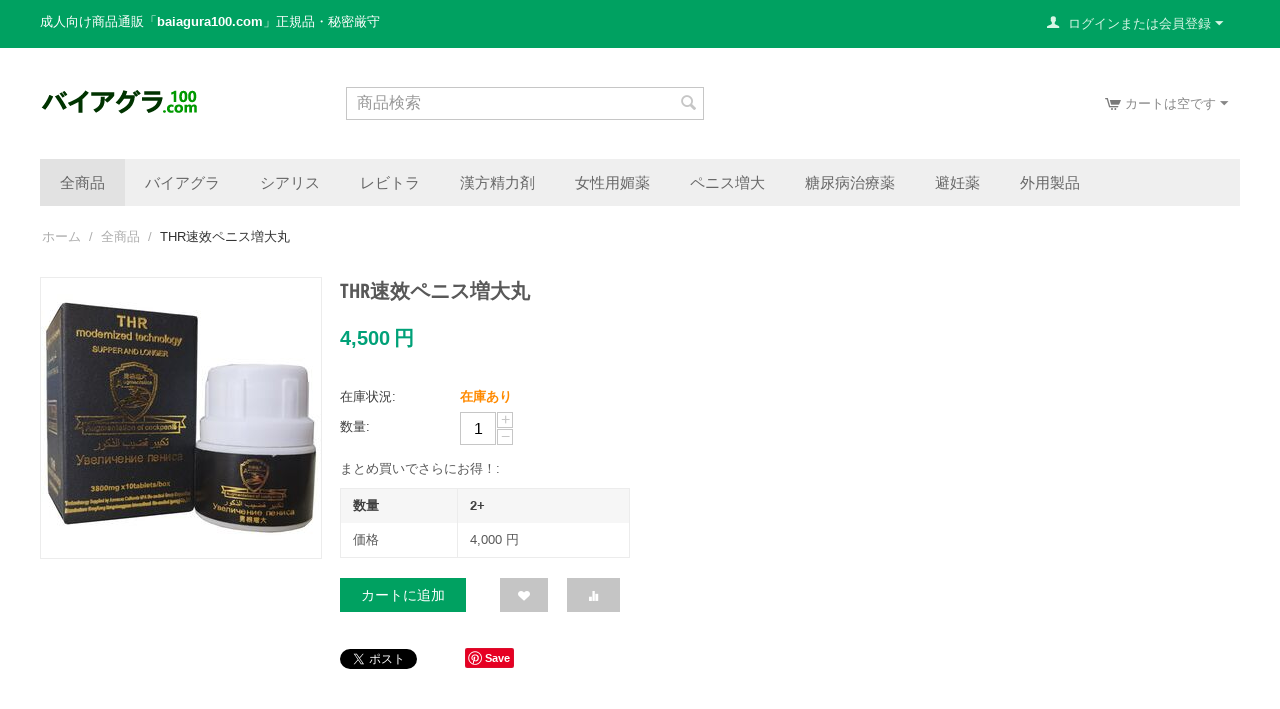

--- FILE ---
content_type: text/html; charset=utf-8
request_url: http://www.baiagura100.com/thr.html
body_size: 16391
content:

<!DOCTYPE html>
<html oncontextmenu="return false"

 lang="ja" dir="ltr">
<head>
<title>全商品 :: THR速效ペニス増大丸 - バイアグラの専門店！バイアグラの激安販売！</title>

<base href="http://www.baiagura100.com/" />
<meta http-equiv="Content-Type" content="text/html; charset=utf-8" data-ca-mode="full" />
<meta name="viewport" content="initial-scale=1.0, width=device-width" />

<meta name="description" content=" THR速效ペニス増大の説明： THR速效ペニス増大世界に風靡する補腎強壮の精力剤！ED治療に超パワー！新登場精力剤！ この精力剤は効能が強いので、女性を虐待してはいけません。 この精力剤は最新の ドイツ微分子生物技術 を採用して、国際上先進的なナノメートル複合抽出技術を使い、腎臓を強め、精力を生かすことができる天然の動物、植物の原料を高度濃縮し、微粉法で精製しました。これらの成分は直接ペニスの海綿体の内部に入り、血管を拡張し、睾丸のケトンが再び蘇ることを促進し、再度、" />


<meta name="keywords" content="バイアグラ,バイアグラ販売,バイアグラ専門店,バイアグラ100,バイアグラ100mg" />
<meta name="format-detection" content="telephone=no">

            <meta property="og:title" content="ホーム :: 全商品 :: THR速效ペニス増大丸" />
            <meta property="og:url" content="http://www.baiagura100.com/thr.html" />
            <meta property="og:image" content="http://www.baiagura100.com/images/detailed/1/ngzd.jpg" />
            <meta property="og:image:width" content="600" />
            <meta property="og:image:height" content="600" />
            <meta property="og:site_name" content="baiagura100.com" />
            <meta property="og:type" content="activity" />
    
                                    
                                                <link rel="canonical" href="http://www.baiagura100.com/thr.html" />
            

    <!-- Inline script moved to the bottom of the page -->
    



    <link href="http://www.baiagura100.com/images/logos/1/favicon_j0b1-lv.ico" rel="shortcut icon" type="image/x-icon" />


<link type="text/css" rel="stylesheet" href="http://www.baiagura100.com/var/cache/misc/assets/design/themes/responsive/css/standalone.319676241ed833ae36d341040f0e49d81764665652.css" />



</head>

<body>
    
        
        <div class="ty-tygh   bp-tygh-container" id="tygh_container">

        <div id="ajax_overlay" class="ty-ajax-overlay"></div>
<div id="ajax_loading_box" class="ty-ajax-loading-box"></div>

        <div class="cm-notification-container notification-container">
</div>

        <div class="ty-helper-container " id="tygh_main_container">
            
                 
                
<div class="tygh-top-panel clearfix">
    <div class="container-fluid  top-grid">
                                        
                                        
            <div class="row-fluid">                        <div class="span12  top-links-grid" >
                                    <div class=" ty-float-left">
        <div class="ty-wysiwyg-content"  data-ca-live-editor-object-id="0" data-ca-live-editor-object-type=""><p><span style="color: rgb(255, 255, 255);">成人向け商品通販「<strong>baiagura100.com</strong>」正規品・秘密厳守</span></p></div>
            </div>
                            </div>
                                                
                                    <div class="span4  top-links-grid" >
                                    <div class="ty-dropdown-box  top-my-account ty-float-right">
        <div id="sw_dropdown_81" class="ty-dropdown-box__title cm-combination unlogged">
            
                                
                        <a class="ty-account-info__title" href="http://www.baiagura100.com/profiles-update.html">
                <i class="ty-icon-user"></i>&nbsp;
                <span class="hidden-phone">ログインまたは会員登録</span>
                <i class="ty-icon-down-micro ty-account-info__user-arrow"></i>
            </a>
                

                        

        </div>
        <div id="dropdown_81" class="cm-popup-box ty-dropdown-box__content hidden">
            


<div id="account_info_81">
        <ul class="ty-account-info">
        
                        <li class="ty-account-info__item ty-dropdown-box__item"><a class="ty-account-info__a underlined" href="http://www.baiagura100.com/orders.html" rel="nofollow">注文</a></li>
                                            <li class="ty-account-info__item ty-dropdown-box__item"><a class="ty-account-info__a underlined" href="http://www.baiagura100.com/compare.html" rel="nofollow">比較リスト</a></li>
                        
                        
        
<li class="ty-account-info__item ty-dropdown-box__item"><a class="ty-account-info__a" href="http://www.baiagura100.com/wishlist.html" rel="nofollow">ほしい物リスト</a></li>
    </ul>

            <div class="ty-account-info__orders updates-wrapper track-orders" id="track_orders_block_81">
            <form action="http://www.baiagura100.com/" method="POST" class="cm-ajax cm-post cm-ajax-full-render" name="track_order_quick">
                <input type="hidden" name="result_ids" value="track_orders_block_*" />
                <input type="hidden" name="return_url" value="index.php?dispatch=products.view&amp;product_id=12" />

                <div class="ty-account-info__orders-txt">注文検索</div>

                <div class="ty-account-info__orders-input ty-control-group ty-input-append">
                    <label for="track_order_item81" class="cm-required hidden">注文検索</label>
                    <input type="text" size="20" class="ty-input-text cm-hint" id="track_order_item81" name="track_data" value="注文番号/Eメール" />
                    <button title="Go" class="ty-btn-go" type="submit"><i class="ty-btn-go__icon ty-icon-right-dir"></i></button>
<input type="hidden" name="dispatch" value="orders.track_request" />
                    
                </div>
            <input type="hidden" name="security_hash" class="cm-no-hide-input" value="6a3964e24794e203265eea298dd5334a" /></form>
        <!--track_orders_block_81--></div>
    
    
    
    <div class="ty-account-info__buttons buttons-container">
                    <a href="http://www.baiagura100.com/login.html?return_url=index.php%3Fdispatch%3Dproducts.view%26product_id%3D12" data-ca-target-id="login_block81" class="cm-dialog-opener cm-dialog-auto-size ty-btn ty-btn__secondary" rel="nofollow">ログイン</a><a href="http://www.baiagura100.com/profiles-add.html" rel="nofollow" class="ty-btn ty-btn__primary">会員登録</a>
            <div  id="login_block81" class="hidden" title="ログイン">
                <div class="ty-login-popup">
                    


    <div id="popup81_login_popup_form_container">
            <form name="popup81_form" action="http://www.baiagura100.com/" method="post" class="cm-ajax cm-ajax-full-render">
                    <input type="hidden" name="result_ids" value="popup81_login_popup_form_container" />
            <input type="hidden" name="login_block_id" value="popup81" />
            <input type="hidden" name="quick_login" value="1" />
        
        <input type="hidden" name="return_url" value="index.php?dispatch=products.view&amp;product_id=12" />
        <input type="hidden" name="redirect_url" value="index.php?dispatch=products.view&amp;product_id=12" />

                
        

        <div class="ty-control-group">
            <label for="login_popup81" class="ty-login__filed-label ty-control-group__label cm-required cm-trim cm-email">Eメール</label>
            <input type="text" id="login_popup81" name="user_login" size="30" value="" class="ty-login__input cm-focus" />
        </div>

        <div class="ty-control-group ty-password-forgot">
            <label for="psw_popup81" class="ty-login__filed-label ty-control-group__label ty-password-forgot__label cm-required">パスワード</label><a href="http://www.baiagura100.com/index.php?dispatch=auth.recover_password" class="ty-password-forgot__a"  tabindex="5">パスワードを忘れました</a>
            <input type="password" id="psw_popup81" name="password" size="30" value="" class="ty-login__input" maxlength="32" />
        </div>

                    
            <div class="ty-login-reglink ty-center">
                <a class="ty-login-reglink__a" href="http://www.baiagura100.com/profiles-add.html" rel="nofollow">新規会員登録</a>
            </div>
        
        

        
        
            <div class="buttons-container clearfix">
                <div class="ty-float-right">
                        
 
    <button  class="ty-btn__login ty-btn__secondary ty-btn" type="submit" name="dispatch[auth.login]" >ログイン</button>


                </div>
                <div class="ty-login__remember-me">
                    <label for="remember_me_popup81" class="ty-login__remember-me-label"><input class="checkbox" type="checkbox" name="remember_me" id="remember_me_popup81" value="Y" />ログイン情報を記憶</label>
                </div>
            </div>
        

    <input type="hidden" name="security_hash" class="cm-no-hide-input" value="6a3964e24794e203265eea298dd5334a" /></form>

    <!--popup81_login_popup_form_container--></div>

                </div>
            </div>
            </div>
    

    
<!--account_info_81--></div>

        </div>
    </div>
                            </div>
        </div>    
</div>
</div>

<div class="tygh-header clearfix">
    <div class="container-fluid  header-grid">
                                        
            <div class="row-fluid">                        <div class="span4  top-logo-grid" >
                                    <div class="top-logo ">
        <div class="ty-logo-container">
    
            <a href="http://www.baiagura100.com/" title="">
        <img class="ty-pict  ty-logo-container__image   cm-image" id="det_img_458834557"  src="http://www.baiagura100.com/images/logos/1/logo_udqg-rq.png"  width="158" height="25" alt="" title=""/>


    
            </a>
    </div>

            </div>
                            </div>
                                                
                                    <div class="span5  search-block-grid" >
                                    <div class="top-search ">
        <div class="ty-search-block">
    <form action="http://www.baiagura100.com/" name="search_form" method="get">
        <input type="hidden" name="match" value="all" />
        <input type="hidden" name="subcats" value="Y" />
        <input type="hidden" name="pcode_from_q" value="Y" />
        <input type="hidden" name="pshort" value="Y" />
        <input type="hidden" name="pfull" value="Y" />
        <input type="hidden" name="pname" value="Y" />
        <input type="hidden" name="pkeywords" value="Y" />
        <input type="hidden" name="search_performed" value="Y" />

        


        <input type="text" name="q" value="" id="search_input" title="商品検索" class="ty-search-block__input cm-hint" /><button title="検索" class="ty-search-magnifier" type="submit"><i class="ty-icon-search"></i></button>
<input type="hidden" name="dispatch" value="products.search" />
        
    <input type="hidden" name="security_hash" class="cm-no-hide-input" value="6a3964e24794e203265eea298dd5334a" /></form>
</div>


            </div>
                            </div>
                                                
                                        
                                    <div class="span7  cart-content-grid" >
                                    <div class="top-cart-content ty-float-right">
        
    <div class="ty-dropdown-box" id="cart_status_84">
         <div id="sw_dropdown_84" class="ty-dropdown-box__title cm-combination">
        <a href="http://www.baiagura100.com/cart.html">
            
                                    <i class="ty-minicart__icon ty-icon-cart empty"></i>
                    <span class="ty-minicart-title empty-cart ty-hand">カートは空です</span>
                    <i class="ty-icon-down-micro"></i>
                            

        </a>
        </div>
        <div id="dropdown_84" class="cm-popup-box ty-dropdown-box__content hidden">
            
                <div class="cm-cart-content cm-cart-content-thumb cm-cart-content-delete">
                        <div class="ty-cart-items">
                                                            <div class="ty-cart-items__empty ty-center">カートは空です</div>
                                                    </div>

                                                <div class="cm-cart-buttons ty-cart-content__buttons buttons-container hidden">
                            <div class="ty-float-left">
                                <a href="http://www.baiagura100.com/cart.html" rel="nofollow" class="ty-btn ty-btn__secondary">カートを見る</a>
                            </div>
                                                        <div class="ty-float-right">
                                            
 

    <a href="http://www.baiagura100.com/checkout.html"  class="ty-btn ty-btn__primary " >注文手続き</a>


                            </div>
                                                    </div>
                        
                </div>
            

        </div>
    <!--cart_status_84--></div>



            </div>
                            </div>
        </div>                                        
            <div class="row-fluid">                        <div class="span16  top-menu-grid" >
                                    <ul class="ty-menu__items cm-responsive-menu">
        
            <li class="ty-menu__item ty-menu__menu-btn visible-phone">
                <a class="ty-menu__item-link">
                    <i class="ty-icon-short-list"></i>
                    <span>メニュー</span>
                </a>
            </li>

                                            
                        <li class="ty-menu__item ty-menu__item-nodrop ty-menu__item-active">
                                        <a  href="http://www.baiagura100.com/ed.html" class="ty-menu__item-link" >
                        全商品
                    </a>
                            </li>
                                                        
                        <li class="ty-menu__item ty-menu__item-nodrop">
                                        <a  href="http://www.baiagura100.com/baiagura.html" class="ty-menu__item-link" >
                        バイアグラ
                    </a>
                            </li>
                                                        
                        <li class="ty-menu__item ty-menu__item-nodrop">
                                        <a  href="http://www.baiagura100.com/shiarisu.html" class="ty-menu__item-link" >
                        シアリス
                    </a>
                            </li>
                                                        
                        <li class="ty-menu__item ty-menu__item-nodrop">
                                        <a  href="http://www.baiagura100.com/rebitora.html" class="ty-menu__item-link" >
                        レビトラ
                    </a>
                            </li>
                                                        
                        <li class="ty-menu__item ty-menu__item-nodrop">
                                        <a  href="http://www.baiagura100.com/seiryokuzai.html" class="ty-menu__item-link" >
                        漢方精力剤
                    </a>
                            </li>
                                                        
                        <li class="ty-menu__item ty-menu__item-nodrop">
                                        <a  href="http://www.baiagura100.com/biyaku.html" class="ty-menu__item-link" >
                        女性用媚薬
                    </a>
                            </li>
                                                        
                        <li class="ty-menu__item ty-menu__item-nodrop">
                                        <a  href="http://www.baiagura100.com/penisu.html" class="ty-menu__item-link" >
                        ペニス増大
                    </a>
                            </li>
                                                        
                        <li class="ty-menu__item ty-menu__item-nodrop">
                                        <a  href="http://www.baiagura100.com/tounyou.html" class="ty-menu__item-link" >
                        糖尿病治療薬
                    </a>
                            </li>
                                                        
                        <li class="ty-menu__item ty-menu__item-nodrop">
                                        <a  href="http://www.baiagura100.com/hinin.html" class="ty-menu__item-link" >
                        避妊薬
                    </a>
                            </li>
                                                        
                        <li class="ty-menu__item cm-menu-item-responsive">
                                            <a class="ty-menu__item-toggle visible-phone cm-responsive-menu-toggle">
                            <i class="ty-menu__icon-open ty-icon-down-open"></i>
                            <i class="ty-menu__icon-hide ty-icon-up-open"></i>
                        </a>
                                        <a  href="http://www.baiagura100.com/sex.html" class="ty-menu__item-link" >
                        外用製品
                    </a>
                
                                        
                        <div class="ty-menu__submenu">
                            <ul class="ty-menu__submenu-items ty-menu__submenu-items-simple cm-responsive-menu-submenu">
                                

                                                                                                        <li class="ty-menu__submenu-item">
                                        <a class="ty-menu__submenu-link"  href="http://www.baiagura100.com/penisu1.html" >ペニス増大軟膏</a>
                                    </li>
                                                                                                        <li class="ty-menu__submenu-item">
                                        <a class="ty-menu__submenu-link"  href="http://www.baiagura100.com/sourou.html" >早漏防止(男性向け)</a>
                                    </li>
                                                                                                        <li class="ty-menu__submenu-item">
                                        <a class="ty-menu__submenu-link"  href="http://www.baiagura100.com/seiyoku.html" >性欲促進(女性向け)</a>
                                    </li>
                                                                                                        <li class="ty-menu__submenu-item">
                                        <a class="ty-menu__submenu-link"  href="http://www.baiagura100.com/101.html" >育髪・養髪剤</a>
                                    </li>
                                                                                                        <li class="ty-menu__submenu-item">
                                        <a class="ty-menu__submenu-link"  href="http://www.baiagura100.com/durex.html" >潤滑剤</a>
                                    </li>
                                                                
                                

                            </ul>
                        </div>
                    
                            </li>
                            

                    
        

    </ul>
                            </div>
        </div>    
</div>
</div>

<div class="tygh-content clearfix">
    <div class="container-fluid  content-grid">
                                        
            <div class="row-fluid">                        <div class="span16  breadcrumbs-grid" >
                                    <div id="breadcrumbs_9">

    <div class="ty-breadcrumbs clearfix">
        <a href="http://www.baiagura100.com/" class="ty-breadcrumbs__a">ホーム</a><span class="ty-breadcrumbs__slash">/</span><a href="http://www.baiagura100.com/ed.html" class="ty-breadcrumbs__a">全商品</a><span class="ty-breadcrumbs__slash">/</span><span class="ty-breadcrumbs__current"><bdi>THR速效ペニス増大丸</bdi></span>
    </div>
<!--breadcrumbs_9--></div>
                            </div>
        </div>                                        
            <div class="row-fluid">                        <div class="span16  main-content-grid" >
                                    <!-- Inline script moved to the bottom of the page -->

<div class="ty-product-block ty-product-detail">
    <div class="ty-product-block__wrapper clearfix">
    
                                

    
    
    











            
        
        
                    
                        




























            <div class="ty-product-block__img-wrapper" style="width: 280px">
                
                                            <div class="ty-product-block__img cm-reload-12" data-ca-previewer="true" id="product_images_12_update">

                                                                            
            

                            
    
    
    
<div class="ty-product-img cm-preview-wrapper" id="product_images_126967ed713dc59">
    <a id="det_img_link_126967ed713dc59_1350" data-ca-image-id="preview[product_images_126967ed713dc59]" class="cm-image-previewer cm-previewer ty-previewer" data-ca-image-width="600" data-ca-image-height="600" href="http://www.baiagura100.com/images/detailed/1/ngzd.jpg" title="THR速效ペニス増大丸"><img class="ty-pict     cm-image" id="det_img_126967ed713dc59_1350"  src="http://www.baiagura100.com/images/thumbnails/280/280/detailed/1/ngzd.jpg"  alt="THR速效ペニス増大丸" title="THR速效ペニス増大丸"/><svg class="ty-pict__container" aria-hidden="true" width="280" height="280" viewBox="0 0 280 280" style="max-height: 100%; max-width: 100%; position: absolute; top: 0; left: 50%; transform: translateX(-50%); z-index: -1;"><rect fill="transparent" width="280" height="280"></rect></svg>
<span class="ty-previewer__icon hidden-phone"></span></a>


    </div>



<!-- Inline script moved to the bottom of the page -->
<!-- Inline script moved to the bottom of the page -->



                        <!--product_images_12_update--></div>
                                    

            </div>
            <div class="ty-product-block__left">
                                <form action="http://www.baiagura100.com/" method="post" name="product_form_12" enctype="multipart/form-data" class="cm-disable-empty-files  cm-ajax cm-ajax-full-render cm-ajax-status-middle ">
<input type="hidden" name="result_ids" value="cart_status*,wish_list*,checkout*,account_info*" />
<input type="hidden" name="redirect_url" value="index.php?dispatch=products.view&amp;product_id=12" />
<input type="hidden" name="product_data[12][product_id]" value="12" />


                
                                            <h1 class="ty-product-block-title" ><bdi>THR速效ペニス増大丸</bdi></h1>
                    
                    
                        
                            <div class="brand">
                                


                            </div>
                        

                    

                


                                                                                
                
                                


                <div class="prices-container price-wrap">
                                            <div class="ty-product-prices">
                                        <span class="cm-reload-12" id="old_price_update_12">
            
            
            
                        
            

        <!--old_price_update_12--></span>
                        
                                            <div class="ty-product-block__price-actual">
                                <span class="cm-reload-12 ty-price-update" id="price_update_12">
        <input type="hidden" name="appearance[show_price_values]" value="1" />
        <input type="hidden" name="appearance[show_price]" value="1" />
                                
                                    
                    <span class="ty-price" id="line_discounted_price_12"><bdi><span id="sec_discounted_price_12" class="ty-price-num">4,500</span>&nbsp;<span class="ty-price-num">円</span></bdi></span>
                    
                            

                        <!--price_update_12--></span>

                        </div>
                    
                                                    
                                
    
        
        <span class="cm-reload-12" id="line_discount_update_12">
            <input type="hidden" name="appearance[show_price_values]" value="1" />
            <input type="hidden" name="appearance[show_list_discount]" value="1" />
                    <!--line_discount_update_12--></span>
    
                        </div>
                                    </div>

                                <div class="ty-product-block__option">
                                                <div class="cm-reload-12 js-product-options-12" id="product_options_update_12">
        <input type="hidden" name="appearance[show_product_options]" value="1" />
        
                                                        
<input type="hidden" name="appearance[details_page]" value="1" />
    <input type="hidden" name="additional_info[info_type]" value="D" />
    <input type="hidden" name="additional_info[is_preview]" value="" />
    <input type="hidden" name="additional_info[get_icon]" value="1" />
    <input type="hidden" name="additional_info[get_detailed]" value="1" />
    <input type="hidden" name="additional_info[get_additional]" value="" />
    <input type="hidden" name="additional_info[get_options]" value="1" />
    <input type="hidden" name="additional_info[get_discounts]" value="1" />
    <input type="hidden" name="additional_info[get_features]" value="" />
    <input type="hidden" name="additional_info[get_extra]" value="" />
    <input type="hidden" name="additional_info[get_taxed_prices]" value="1" />
    <input type="hidden" name="additional_info[get_for_one_product]" value="1" />
    <input type="hidden" name="additional_info[detailed_params]" value="1" />
    <input type="hidden" name="additional_info[features_display_on]" value="C" />
    <input type="hidden" name="additional_info[get_active_options]" value="" />
    <input type="hidden" name="additional_info[get_variation_features_variants]" value="1" />
    <input type="hidden" name="additional_info[get_variation_info]" value="1" />
    <input type="hidden" name="additional_info[get_variation_name]" value="1" />
    <input type="hidden" name="additional_info[get_product_type]" value="" />


<!-- Inline script moved to the bottom of the page -->

        

    <!--product_options_update_12--></div>
    
                </div>
                
                <div class="ty-product-block__advanced-option clearfix">
                                                                        <div class="cm-reload-12" id="advanced_options_update_12">
            
            
            

        <!--advanced_options_update_12--></div>
    
                                    </div>

                <div class="ty-product-block__sku">
                                                    <div class="ty-control-group ty-sku-item cm-hidden-wrapper hidden" id="sku_update_12">
            <input type="hidden" name="appearance[show_sku]" value="1" />
                            <label class="ty-control-group__label" id="sku_12">コード:</label>
                        <span class="ty-control-group__item cm-reload-12" id="product_code_12"><!--product_code_12--></span>
        </div>
    
                </div>

                                <div class="ty-product-block__field-group">
                                        
    <div class="cm-reload-12 stock-wrap" id="product_amount_update_12">
        <input type="hidden" name="appearance[show_product_amount]" value="1" />
                                                        <div class="ty-control-group product-list-field">
                                                    
                            <label class="ty-control-group__label">在庫状況:</label>
                            
                                                
                                                <span class="ty-qty-in-stock ty-control-group__item" id="in_stock_info_12">
                                                            在庫あり
                                                    </span>
                                                
                    </div>
                                        <!--product_amount_update_12--></div>




                                            
        <div class="cm-reload-12" id="qty_update_12">
        <input type="hidden" name="appearance[show_qty]" value="1" />
        <input type="hidden" name="appearance[capture_options_vs_qty]" value="" />
                            
                    <div class="ty-qty clearfix changer" id="qty_12">
                <label class="ty-control-group__label" for="qty_count_12">数量:</label>                                <div class="ty-center ty-value-changer cm-value-changer">
                                            <a class="cm-increase ty-value-changer__increase">&#43;</a>
                                        <input  type="text" size="5" class="ty-value-changer__input cm-amount" id="qty_count_12" name="product_data[12][amount]" value="1" data-ca-min-qty="1" />
                                            <a class="cm-decrease ty-value-changer__decrease">&minus;</a>
                                    </div>
                            </div>
                            <div class="ty-qty-discount">
    <div class="ty-qty-discount__label">まとめ買いでさらにお得！:</div>
    <table class="ty-table ty-qty-discount__table">
        <thead>
            <tr>
                <th class="ty-qty-discount__td">数量</th>
                                    <th class="ty-qty-discount__td">2+</th>
                            </tr>
        </thead>
        <tbody>
            <tr>
                <td class="ty-qty-discount__td">価格</td>
                                    <td class="ty-qty-discount__td"><bdi><span>4,000</span>&nbsp;円</bdi></td>
                            </tr>
        </tbody>
    </table>
</div>
                            <!--qty_update_12--></div>
    



                                            
            


                </div>
                
                                    

                
                                <div class="ty-product-block__button">
                    
                                        <div class="cm-reload-12 " id="add_to_cart_update_12">
<input type="hidden" name="appearance[show_add_to_cart]" value="1" />
<input type="hidden" name="appearance[show_list_buttons]" value="1" />
<input type="hidden" name="appearance[but_role]" value="big" />
<input type="hidden" name="appearance[quick_view]" value="" />



                    
 
    <button id="button_cart_12" class="ty-btn__primary ty-btn__big ty-btn__add-to-cart cm-form-dialog-closer ty-btn" type="submit" name="dispatch[checkout.add..12]" >カートに追加</button>


    




    

            
    
 
    <a  class="ty-btn ty-btn__tertiary ty-btn-icon ty-add-to-wish cm-submit text-button " id="button_wishlist_12" data-ca-dispatch="dispatch[wishlist.add..12]" rel="nofollow" title="ほしい物リストに追加"><i class="ty-icon-heart"></i></a>


    
                            
                                
        
 
    <a  class="ty-btn ty-btn__tertiary ty-btn-icon ty-add-to-compare cm-ajax cm-ajax-full-render text-button " href="http://www.baiagura100.com/index.php?dispatch=product_features.add_product&amp;product_id=12&amp;redirect_url=index.php%3Fdispatch%3Dproducts.view%26product_id%3D12" rel="nofollow" data-ca-target-id="comparison_list,account_info*" title="比較リストに追加"><i class="ty-icon-chart-bar"></i></a>





<!--add_to_cart_update_12--></div>


                                        
                </div>
                
                                <input type="hidden" name="security_hash" class="cm-no-hide-input" value="6a3964e24794e203265eea298dd5334a" /></form>


                
                
    <ul class="ty-social-buttons">
                        <li class="ty-social-buttons__inline"><a href="https://twitter.com/share" class="twitter-share-button" data-lang="ja" data-size="medium" data-count="horizontal" data-url="http://www.baiagura100.com/thr.html" >Tweet</a>
<!-- Inline script moved to the bottom of the page -->
</li>
                                <li class="ty-social-buttons__inline"><div id="fb-root"></div>
<div class="fb-like" data-lang="ja" data-layout="button_count" data-href="http://www.baiagura100.com/thr.html" data-send="true" data-show-faces="false" data-action="like" data-font="arial" data-colorscheme="light" data-width="450" ></div>
<!-- Inline script moved to the bottom of the page -->
</li>
                                            <li class="ty-social-buttons__inline"><span class="pinterest__wrapper">
    <a href="//pinterest.com/pin/create/button/?url=http%3A%2F%2Fwww.baiagura100.com%2Fthr.html&amp;media=http%3A%2F%2Fwww.baiagura100.com%2Fimages%2Fdetailed%2F1%2Fngzd.jpg&amp;description=THR%E9%80%9F%E6%95%88%E3%83%9A%E3%83%8B%E3%82%B9%E5%A2%97%E5%A4%A7%E3%81%AE%E8%AA%AC%E6%98%8E%EF%BC%9A%0D%0A%0D%0A%09THR%E9%80%9F%E6%95%88%E3%83%9A%E3%83%8B%E3%82%B9%E5%A2%97%E5%A4%A7%E4%B8%96%E7%95%8C%E3%81%AB%E9%A2%A8%E9%9D%A1%E3%81%99%E3%82%8B%E8%A3%9C%E8%85%8E%E5%BC%B7%E5%A3%AE%E3%81%AE%E7%B2%BE%E5%8A%9B%E5%89%A4%EF%BC%81ED%E6%B2%BB%E7%99%82%E3%81%AB%E8%B6%85%E3%83%91%E3%83%AF%E3%83%BC%EF%BC%81%E6%96%B0%E7%99%BB%E5%A0%B4%E7%B2%BE%E5%8A%9B%E5%89%A4%EF%BC%81%0D%0A%0D%0A%09%E3%81%93%E3%81%AE%E7%B2%BE%E5%8A%9B%E5%89%A4%E3%81%AF%E5%8A%B9%E8%83%BD%E3%81%8C%E5%BC%B7%E3%81%84%E3%81%AE%E3%81%A7%E3%80%81%E5%A5%B3%E6%80%A7%E3%82%92%E8%99%90%E5%BE%85%E3%81%97%E3%81%A6%E3%81%AF%E3%81%84%E3%81%91%E3%81%BE%E3%81%9B%E3%82%93%E3%80%82..." data-pin-do="buttonPin" data-pin-shape="rect" data-pin-height="20" ><img src="//assets.pinterest.com/images/pidgets/pinit_fg_en_rect_red_20.png" alt="Pinterest"></a>
</span>
<!-- Inline script moved to the bottom of the page -->
</li>
                </ul>


                                

                    
                            </div>
        
    

    </div>

    
            
            


                                    

<!-- Inline script moved to the bottom of the page -->
<div class="ty-tabs cm-j-tabs clearfix">
    <ul class="ty-tabs__list" >
                                                        <li id="description" class="ty-tabs__item cm-js active"><a class="ty-tabs__a" >説明</a></li>
                                                                </ul>
</div>

<div class="cm-tabs-content ty-tabs__content clearfix" id="tabs_content">
                            
            
                                        
            <div id="content_description" class="ty-wysiwyg-content content-description">
                                                    
    <div ><div>
	<strong><span style="font-size:16px;">THR速效ペニス増大の説明：</span></strong></div>
<div>
	<span style="font-size:16px;">THR速效ペニス増大世界に風靡する補腎強壮の精力剤！ED治療に超パワー！新登場精力剤！</span></div>
<div>
	<span style="font-size:16px;">この精力剤は効能が強いので、女性を虐待してはいけません。</span></div>
<div>
	<span style="font-size:16px;">この精力剤は最新の ドイツ微分子生物技術 を採用して、国際上先進的なナノメートル複合抽出技術を使い、腎臓を強め、精力を生かすことができる天然の動物、植物の原料を高度濃縮し、微粉法で精製しました。これらの成分は直接ペニスの海綿体の内部に入り、血管を拡張し、睾丸のケトンが再び蘇ることを促進し、再度、 芽生え、成長し発育します。ペニスは急速に長く、太く、大きくなります。</span></div>
<div>
	<span style="font-size:16px;">この精力剤は効果的に腎臓のPDA 生成因子をアクティブにし、希釈して精液を補充し、何度も射精し絶頂に到達することができます。</span></div>
<div>
	&nbsp;</div>
<div>
	&nbsp;</div>
<div>
	<strong><span style="font-size:16px;">THR速效ペニス増大の製造元：</span></strong></div>
<div>
	<span style="font-size:16px;">米国UPA生物医药集团</span></div>
<div>
	&nbsp;</div>
<div>
	&nbsp;</div>
<div>
	<strong><span style="font-size:16px;">THR速效ペニス増大の成分：</span></strong></div>
<div>
	<span style="font-size:16px;">朝鮮人参、鋸棕櫚、サフラン、冬虫夏草、雪蓮花、雪鹿鞭、藏ヤク睾丸、海馬など</span></div>
<div>
	&nbsp;</div>
<div>
	&nbsp;</div>
<div>
	<strong><span style="font-size:16px;">THR速效ペニス増大の規格：</span></strong></div>
<div>
	<span style="font-size:16px;">3800mg×10粒/箱</span></div>
<div>
	&nbsp;</div>
<div>
	&nbsp;</div>
<div>
	<strong><span style="font-size:16px;">THR速效ペニス増大の使用方法：</span></strong></div>
<div>
	<span style="font-size:16px;">セックスの１０分～１５分前に、温かい水と一緒に１錠飲んでください。</span></div>
<div>
	&nbsp;</div>
<div>
	&nbsp;</div>
<div>
	<strong><span style="font-size:16px;">THR速效ペニス増大の賞味期限：</span></strong></div>
<div>
	<span style="font-size:16px;">製造日より36ヶ月</span></div>
<div>
	&nbsp;</div>
<div>
	&nbsp;</div>
<div>
	<strong><span style="font-size:16px;">THR速效ペニス増大の保管方法：</span></strong></div>
<div>
	<span style="font-size:16px;">（1）直射日光の当たらない涼しい場所で保管してください。</span></div>
<div>
	<span style="font-size:16px;">（2）お子様の手の触れぬところに保管してください。</span></div>
<div>
	&nbsp;</div>
<div>
	&nbsp;</div>
<div>
	<strong><span style="font-size:16px;">THR速效ペニス増大のご注意事項：</span></strong></div>
<div>
	<span style="font-size:16px;">（1）本品は医薬品の代替品としてご使用になれません。</span></div>
<div>
	<span style="font-size:16px;">（2）他の薬と一緒に飲まないでください。</span></div>
<div>
	<span style="font-size:16px;">（3）女性と未成年の男性は禁じて従って。</span></div>
<div>
	<span style="font-size:16px;">（4）定められた用量、用法を必ず守ってください。</span></div>
<div>
	<span style="font-size:16px;">（5）24時間以内繰り返し使ってはならない。</span></div>
<div>
	<span style="font-size:16px;">（6）ご使用後体に変調を感じられた場合には、必ず使用を中止してください。</span></div>
<div>
	<span style="font-size:16px;">（7）薬を飲んだ後に、もし何度も久勃が勃起してあるいは性交中で者が出ないならば、涼しいことを飲んで加水分解をつける。</span></div>
<div>
	<span style="font-size:16px;">（8）専門医やネットを通じ十分に情報を得、理解を深めてから服用を開始してください。</span></div></div>

                            
            </div>
                                
            
            
            <div id="content_features" class="ty-wysiwyg-content content-features">
                                                    


                            
            </div>
                                
            
            
            <div id="content_files" class="ty-wysiwyg-content content-files">
                                                    

                            
            </div>
                                
            
            
            <div id="content_attachments" class="ty-wysiwyg-content content-attachments">
                                                    

                            
            </div>
                                            
            
            
            <div id="content_tags" class="ty-wysiwyg-content content-tags">
                                                    
    

                            
            </div>
            
</div>



                    

    </div>

<div class="product-details">
</div>
                            </div>
        </div>    
</div>
</div>


<div class="tygh-footer clearfix" id="tygh_footer">
    <div class="container-fluid  ty-footer-grid">
                                        
                                        
            <div class="row-fluid">                        <div class="span16  ty-footer-grid__full-width ty-footer-menu" >
                                    <div class="row-fluid">                        <div class="span4  my-account-grid" >
                                    <div class="ty-footer ty-float-left">
        <h2 class="ty-footer-general__header  cm-combination" id="sw_footer-general_53">
            
                            <span>マイアカウント</span>
                        

        <i class="ty-footer-menu__icon-open ty-icon-down-open"></i>
        <i class="ty-footer-menu__icon-hide ty-icon-up-open"></i>
        </h2>
        <div class="ty-footer-general__body" id="footer-general_53"><ul id="account_info_links_90">
    <li class="ty-footer-menu__item"><a href="http://www.baiagura100.com/login.html" rel="nofollow">ログイン</a></li>
    <li class="ty-footer-menu__item"><a href="http://www.baiagura100.com/profiles-add.html" rel="nofollow">アカウント作成</a></li>
<!--account_info_links_90--></ul></div>
    </div>
                            </div>
                                                
                                    <div class="span4  demo-store-grid" >
                                    <div class="ty-footer footer-no-wysiwyg ty-float-left">
        <h2 class="ty-footer-general__header  cm-combination" id="sw_footer-general_54">
            
                            <span>初めてのお客様へ</span>
                        

        <i class="ty-footer-menu__icon-open ty-icon-down-open"></i>
        <i class="ty-footer-menu__icon-hide ty-icon-up-open"></i>
        </h2>
        <div class="ty-footer-general__body" id="footer-general_54"><div class="ty-wysiwyg-content"  data-ca-live-editor-object-id="0" data-ca-live-editor-object-type=""><ul id="demo_store_links">
<li class="ty-footer-menu__item"><a href="2.html">郵便局留め可能</a></li>
<li class="ty-footer-menu__item"><a href="3.html">携帯電話のメール</a></li>
<li class="ty-footer-menu__item"><a href="5.html">個人情報保護方針</a></li>
</ul></div></div>
    </div>
                            </div>
                                                
                                    <div class="span4  customer-service-grid" >
                                    <div class="ty-footer footer-no-wysiwyg ty-float-left">
        <h2 class="ty-footer-general__header  cm-combination" id="sw_footer-general_55">
            
                            <span>カスタマーサービス</span>
                        

        <i class="ty-footer-menu__icon-open ty-icon-down-open"></i>
        <i class="ty-footer-menu__icon-hide ty-icon-up-open"></i>
        </h2>
        <div class="ty-footer-general__body" id="footer-general_55"><div class="ty-wysiwyg-content"  data-ca-live-editor-object-id="0" data-ca-live-editor-object-type="">                            <ul id="customer_service_links">
                            <li class="ty-footer-menu__item"><a href="http://www.baiagura100.com/orders.html" rel="nofollow">注文検索</a></li>
                                                            <li class="ty-footer-menu__item"><a href="http://www.baiagura100.com/wishlist.html" rel="nofollow">ほしい物リスト</a></li>
                                                                                        <li class="ty-footer-menu__item"><a href="http://www.baiagura100.com/compare.html" rel="nofollow">商品比較</a></li>
                                                        </ul></div></div>
    </div>
                            </div>
                                                
                                    <div class="span4  about-grid" >
                                    <div class="ty-footer footer-no-wysiwyg ty-float-left">
        <h2 class="ty-footer-general__header  cm-combination" id="sw_footer-general_56">
            
                            <span>会社概要</span>
                        

        <i class="ty-footer-menu__icon-open ty-icon-down-open"></i>
        <i class="ty-footer-menu__icon-hide ty-icon-up-open"></i>
        </h2>
        <div class="ty-footer-general__body" id="footer-general_56"><div class="ty-wysiwyg-content"  data-ca-live-editor-object-id="0" data-ca-live-editor-object-type="">                            <ul id="about_cs_cart_links">
                            <li class="ty-footer-menu__item"><a href="1.html">特定商取引法</a></li>
                            <li class="ty-footer-menu__item"><a href="6.html">お問い合わせ</a></li>
                            <li class="ty-footer-menu__item"><a href="blog.html">ブログ</a></li>
                            </ul></div></div>
    </div>
                            </div>
        </div>
                            </div>
        </div>                                        
            <div class="row-fluid">                        <div class="span16  ty-footer-grid__full-width footer-copyright" >
                                    <div class="row-fluid">                        <div class="span16  " >
                                    <div class=" ty-float-left">
        <div class="ty-wysiwyg-content"  data-ca-live-editor-object-id="0" data-ca-live-editor-object-type=""><p>&copy;2013-2022 Powered by [<span style="color: rgb(79, 129, 189);"><a href="/">バイアグラ100.com</a></span>] [<span style="color: rgb(79, 129, 189);"><a href="/">baiagura100.com</a></span>]&nbsp;</p></div>
            </div>
                            </div>
        </div>
                            </div>
        </div>    
</div>
</div>

    
    

            

        <!--tygh_main_container--></div>

        

        <!--tygh_container--></div>

        

    <script src="https://code.jquery.com/jquery-3.5.1.min.js"
            integrity="sha256-9/aliU8dGd2tb6OSsuzixeV4y/faTqgFtohetphbbj0="
            crossorigin="anonymous"
            data-no-defer
    ></script>
    <script src="https://code.jquery.com/jquery-migrate-3.3.0.min.js"
            integrity="sha256-wZ3vNXakH9k4P00fNGAlbN0PkpKSyhRa76IFy4V1PYE="
            crossorigin="anonymous"
            data-no-defer
    ></script>
    <script data-no-defer>
        if (!window.jQuery) {
            document.write('<script type="text/javascript" src="http://www.baiagura100.com/js/lib/jquery/jquery-3.5.1.min.js?ver=1767487207" ><\/script>');
            document.write('<script type="text/javascript" src="http://www.baiagura100.com/js/lib/jquery/jquery-migrate-3.3.0%7D.min.js?ver=1767487207" ><\/script>');
        }
    </script>

<script type="text/javascript" src="http://www.baiagura100.com/var/cache/misc/assets/js/tygh/scripts-2727f3f705cc6f82ac3f431a1ea992841764665652.js"></script>
<script type="text/javascript">
(function(_, $) {

    _.tr({
        cannot_buy: '選択したオプションで商品を購入することはできません',
        no_products_selected: '商品が選択されていません',
        error_no_items_selected: '少なくとも1つ以上のアイテムを選択してください。',
        delete_confirmation: '選択したアイテムを削除しますか?',
        text_out_of_stock: '在庫切れ',
        items: '個',
        text_required_group_product: '[group_name] を選択してください。',
        save: '保存',
        close: '閉じる',
        notice: 'お知らせ',
        warning: '警告',
        error: 'エラー',
        empty: '条件なし',
        text_are_you_sure_to_proceed: '選択した操作を実行しますか?',
        text_invalid_url: '無効なURLが入力されました',
        error_validator_email: '<b>[field]<\/b> フィールドのEメールアドレスが正しくありません。',
        error_validator_phone: '<b>[field]<\/b> に入力された電話番号が正しくありません。 正しいフォーマットは (555) 555-55-55 もしくは 55 55 555 5555 です。',
        error_validator_phone_mask: '<b>[field]<\/b> に入力された電話番号が正しくありません。',
        error_validator_integer: '<b>[field]<\/b> フィールドに整数以外の値が入力されています。',
        error_validator_multiple: '<b>[field]<\/b> フィールドにはご指定のオプションはありません。',
        error_validator_password: '<b>[field2]<\/b> と <b>[field]<\/b> に入力されたパスワードが一致しません。',
        error_validator_required: '<b>[field]<\/b> は入力必須項目です。',
        error_validator_zipcode: '<b>[field]<\/b> フィールドに入力された郵便番号が正しくありません。 正しいフォーマットは [extra] です。',
        error_validator_message: '<b>[field]<\/b> フィールドの値が正しくありません。',
        text_page_loading: 'ロード中... 処理が完了するまでしばらくお待ちください。',
        error_ajax: 'AJAXエラーが発生しました ([error])。もう一度処理を実行してください。',
        text_changes_not_saved: '変更内容は保存されていません。',
        text_data_changed: '変更内容は保存されていません。「OK」をクリックして作業を終了するか、「キャンセル」をクリックして作業を継続してください。',
        placing_order: 'ご注文内容の確定中です',
        file_browser: 'ファイルブラウザ',
        browse: '参照...',
        more: '更に表示',
        text_no_products_found: '該当する商品はありません',
        cookie_is_disabled: '当ショップで快適にお買い物いただくために、<a href=\"http://www.wikihow.com/Enable-Cookies-in-Your-Internet-Web-Browser\" target=\"_blank\">クッキーを有効化してください。<\/a>',
        insert_image: '画像の挿入',
        image_url: '画像URL',
        loading: 'ロード中...'
    });

    $.extend(_, {
        index_script: 'index.php',
        changes_warning: /*'N'*/'N',
        currencies: {
            'primary': {
                'decimals_separator': '.',
                'thousands_separator': ',',
                'decimals': '0'
            },
            'secondary': {
                'decimals_separator': '.',
                'thousands_separator': ',',
                'decimals': '0',
                'coefficient': '1.00000'
            }
        },
        default_editor: 'redactor2',
        default_previewer: 'owl',
        current_path: '',
        current_location: 'http://www.baiagura100.com',
        images_dir: 'http://www.baiagura100.com/design/themes/responsive/media/images',
        notice_displaying_time: 5,
        cart_language: 'ja',
        language_direction: 'ltr',
        default_language: 'ja',
        cart_prices_w_taxes: false,
        regexp: [],
        current_url: 'http://www.baiagura100.com/thr.html',
        current_host: 'www.baiagura100.com',
        init_context: '',
        phone_validation_mode: 'any_digits'
    });

    
    
        $(document).ready(function(){
            $.runCart('C');
        });

    
            // CSRF form protection key
        _.security_hash = '6a3964e24794e203265eea298dd5334a';
    }(Tygh, Tygh.$));
</script>
<script type="text/javascript">
    (function(_, $) {
        //言語変数を定義
        _.tr({
            'error_validator_cc_exp_jp': '有効期限が不正です',
            'error_validator_cc_check_length_jp': 'カード番号が正しくありません'
        });

        // Modified by takahashi from cs-cart.jp 2018
        // 支払方法のラジオボタンで cm-select-payment_submitクラスにするとAjaxではなくSubmitする
        $(_.doc).on('click', '.cm-select-payment_submit', function() {

            // 新チェックアウト方式に対応
            if(document.getElementById('litecheckout_payments_form')) {
                var jelm = $(this);
                document.litecheckout_payments_form.payment_id[0].value = jelm.val();
                document.litecheckout_payments_form.payment_id[1].value = jelm.val();
            }

            this.form.method = "GET";
            this.form.dispatch.value = "checkout.checkout";
            this.form.submit();
        });
    }(Tygh, Tygh.$));
</script>


<!-- Inline scripts -->
<script type="application/ld+json">
                        {"@context":"http:\/\/schema.org\/","@type":"http:\/\/schema.org\/Product","name":"THR\u901f\u6548\u30da\u30cb\u30b9\u5897\u5927\u4e38","sku":"","description":"\r\n\tTHR\u901f\u6548\u30da\u30cb\u30b9\u5897\u5927\u306e\u8aac\u660e\uff1a\r\n\r\n\tTHR\u901f\u6548\u30da\u30cb\u30b9\u5897\u5927\u4e16\u754c\u306b\u98a8\u9761\u3059\u308b\u88dc\u814e\u5f37\u58ee\u306e\u7cbe\u529b\u5264\uff01ED\u6cbb\u7642\u306b\u8d85\u30d1\u30ef\u30fc\uff01\u65b0\u767b\u5834\u7cbe\u529b\u5264\uff01\r\n\r\n\t\u3053\u306e\u7cbe\u529b\u5264\u306f\u52b9\u80fd\u304c\u5f37\u3044\u306e\u3067\u3001\u5973\u6027\u3092\u8650\u5f85\u3057\u3066\u306f\u3044\u3051\u307e\u305b\u3093\u3002\r\n\r\n\t\u3053\u306e\u7cbe\u529b\u5264\u306f\u6700\u65b0\u306e \u30c9\u30a4\u30c4\u5fae\u5206\u5b50\u751f\u7269\u6280\u8853 \u3092\u63a1\u7528\u3057\u3066\u3001\u56fd\u969b\u4e0a\u5148\u9032\u7684\u306a\u30ca\u30ce\u30e1\u30fc\u30c8\u30eb\u8907\u5408\u62bd\u51fa\u6280\u8853\u3092\u4f7f\u3044\u3001\u814e\u81d3\u3092\u5f37\u3081\u3001\u7cbe\u529b\u3092\u751f\u304b\u3059\u3053\u3068\u304c\u3067\u304d\u308b\u5929\u7136\u306e\u52d5\u7269\u3001\u690d\u7269\u306e\u539f\u6599\u3092\u9ad8\u5ea6\u6fc3\u7e2e\u3057\u3001\u5fae\u7c89\u6cd5\u3067\u7cbe\u88fd\u3057\u307e\u3057\u305f\u3002\u3053\u308c\u3089\u306e\u6210\u5206\u306f\u76f4\u63a5\u30da\u30cb\u30b9\u306e\u6d77\u7dbf\u4f53\u306e\u5185\u90e8\u306b\u5165\u308a\u3001\u8840\u7ba1\u3092\u62e1\u5f35\u3057\u3001\u777e\u4e38\u306e\u30b1\u30c8\u30f3\u304c\u518d\u3073\u8607\u308b\u3053\u3068\u3092\u4fc3\u9032\u3057\u3001\u518d\u5ea6\u3001 \u82bd\u751f\u3048\u3001\u6210\u9577\u3057\u767a\u80b2\u3057\u307e\u3059\u3002\u30da\u30cb\u30b9\u306f\u6025\u901f\u306b\u9577\u304f\u3001\u592a\u304f\u3001\u5927\u304d\u304f\u306a\u308a\u307e\u3059\u3002\r\n\r\n\t\u3053\u306e\u7cbe\u529b\u5264\u306f\u52b9\u679c\u7684\u306b\u814e\u81d3\u306ePDA \u751f\u6210\u56e0\u5b50\u3092\u30a2\u30af\u30c6\u30a3\u30d6\u306b\u3057\u3001\u5e0c\u91c8\u3057\u3066\u7cbe\u6db2\u3092\u88dc\u5145\u3057\u3001\u4f55\u5ea6\u3082\u5c04\u7cbe\u3057\u7d76\u9802\u306b\u5230\u9054\u3059\u308b\u3053\u3068\u304c\u3067\u304d\u307e\u3059\u3002\r\n\r\n\t&nbsp;\r\n\r\n\t&nbsp;\r\n\r\n\tTHR\u901f\u6548\u30da\u30cb\u30b9\u5897\u5927\u306e\u88fd\u9020\u5143\uff1a\r\n\r\n\t\u7c73\u56fdUPA\u751f\u7269\u533b\u836f\u96c6\u56e2\r\n\r\n\t&nbsp;\r\n\r\n\t&nbsp;\r\n\r\n\tTHR\u901f\u6548\u30da\u30cb\u30b9\u5897\u5927\u306e\u6210\u5206\uff1a\r\n\r\n\t\u671d\u9bae\u4eba\u53c2\u3001\u92f8\u68d5\u6ada\u3001\u30b5\u30d5\u30e9\u30f3\u3001\u51ac\u866b\u590f\u8349\u3001\u96ea\u84ee\u82b1\u3001\u96ea\u9e7f\u97ad\u3001\u85cf\u30e4\u30af\u777e\u4e38\u3001\u6d77\u99ac\u306a\u3069\r\n\r\n\t&nbsp;\r\n\r\n\t&nbsp;\r\n\r\n\tTHR\u901f\u6548\u30da\u30cb\u30b9\u5897\u5927\u306e\u898f\u683c\uff1a\r\n\r\n\t3800mg\u00d710\u7c92\/\u7bb1\r\n\r\n\t&nbsp;\r\n\r\n\t&nbsp;\r\n\r\n\tTHR\u901f\u6548\u30da\u30cb\u30b9\u5897\u5927\u306e\u4f7f\u7528\u65b9\u6cd5\uff1a\r\n\r\n\t\u30bb\u30c3\u30af\u30b9\u306e\uff11\uff10\u5206\uff5e\uff11\uff15\u5206\u524d\u306b\u3001\u6e29\u304b\u3044\u6c34\u3068\u4e00\u7dd2\u306b\uff11\u9320\u98f2\u3093\u3067\u304f\u3060\u3055\u3044\u3002\r\n\r\n\t&nbsp;\r\n\r\n\t&nbsp;\r\n\r\n\tTHR\u901f\u6548\u30da\u30cb\u30b9\u5897\u5927\u306e\u8cde\u5473\u671f\u9650\uff1a\r\n\r\n\t\u88fd\u9020\u65e5\u3088\u308a36\u30f6\u6708\r\n\r\n\t&nbsp;\r\n\r\n\t&nbsp;\r\n\r\n\tTHR\u901f\u6548\u30da\u30cb\u30b9\u5897\u5927\u306e\u4fdd\u7ba1\u65b9\u6cd5\uff1a\r\n\r\n\t\uff081\uff09\u76f4\u5c04\u65e5\u5149\u306e\u5f53\u305f\u3089\u306a\u3044\u6dbc\u3057\u3044\u5834\u6240\u3067\u4fdd\u7ba1\u3057\u3066\u304f\u3060\u3055\u3044\u3002\r\n\r\n\t\uff082\uff09\u304a\u5b50\u69d8\u306e\u624b\u306e\u89e6\u308c\u306c\u3068\u3053\u308d\u306b\u4fdd\u7ba1\u3057\u3066\u304f\u3060\u3055\u3044\u3002\r\n\r\n\t&nbsp;\r\n\r\n\t&nbsp;\r\n\r\n\tTHR\u901f\u6548\u30da\u30cb\u30b9\u5897\u5927\u306e\u3054\u6ce8\u610f\u4e8b\u9805\uff1a\r\n\r\n\t\uff081\uff09\u672c\u54c1\u306f\u533b\u85ac\u54c1\u306e\u4ee3\u66ff\u54c1\u3068\u3057\u3066\u3054\u4f7f\u7528\u306b\u306a\u308c\u307e\u305b\u3093\u3002\r\n\r\n\t\uff082\uff09\u4ed6\u306e\u85ac\u3068\u4e00\u7dd2\u306b\u98f2\u307e\u306a\u3044\u3067\u304f\u3060\u3055\u3044\u3002\r\n\r\n\t\uff083\uff09\u5973\u6027\u3068\u672a\u6210\u5e74\u306e\u7537\u6027\u306f\u7981\u3058\u3066\u5f93\u3063\u3066\u3002\r\n\r\n\t\uff084\uff09\u5b9a\u3081\u3089\u308c\u305f\u7528\u91cf\u3001\u7528\u6cd5\u3092\u5fc5\u305a\u5b88\u3063\u3066\u304f\u3060\u3055\u3044\u3002\r\n\r\n\t\uff085\uff0924\u6642\u9593\u4ee5\u5185\u7e70\u308a\u8fd4\u3057\u4f7f\u3063\u3066\u306f\u306a\u3089\u306a\u3044\u3002\r\n\r\n\t\uff086\uff09\u3054\u4f7f\u7528\u5f8c\u4f53\u306b\u5909\u8abf\u3092\u611f\u3058\u3089\u308c\u305f\u5834\u5408\u306b\u306f\u3001\u5fc5\u305a\u4f7f\u7528\u3092\u4e2d\u6b62\u3057\u3066\u304f\u3060\u3055\u3044\u3002\r\n\r\n\t\uff087\uff09\u85ac\u3092\u98f2\u3093\u3060\u5f8c\u306b\u3001\u3082\u3057\u4f55\u5ea6\u3082\u4e45\u52c3\u304c\u52c3\u8d77\u3057\u3066\u3042\u308b\u3044\u306f\u6027\u4ea4\u4e2d\u3067\u8005\u304c\u51fa\u306a\u3044\u306a\u3089\u3070\u3001\u6dbc\u3057\u3044\u3053\u3068\u3092\u98f2\u3093\u3067\u52a0\u6c34\u5206\u89e3\u3092\u3064\u3051\u308b\u3002\r\n\r\n\t\uff088\uff09\u5c02\u9580\u533b\u3084\u30cd\u30c3\u30c8\u3092\u901a\u3058\u5341\u5206\u306b\u60c5\u5831\u3092\u5f97\u3001\u7406\u89e3\u3092\u6df1\u3081\u3066\u304b\u3089\u670d\u7528\u3092\u958b\u59cb\u3057\u3066\u304f\u3060\u3055\u3044\u3002","image":["http:\/\/www.baiagura100.com\/images\/detailed\/1\/ngzd.jpg"],"offers":[{"@type":"http:\/\/schema.org\/Offer","availability":"InStock","url":"http:\/\/www.baiagura100.com\/thr.html","price":4500,"priceCurrency":"JPY"}]}
    </script>
<script type="text/javascript" src="http://www.baiagura100.com/js/tygh/exceptions.js?ver=1767487207" ></script>
<script type="text/javascript" src="http://www.baiagura100.com/js/tygh/previewers/owl.previewer.js?ver=1767487207" ></script>
<script type="text/javascript" src="http://www.baiagura100.com/js/tygh/product_image_gallery.js?ver=1767487207" ></script>
<script type="text/javascript" class="cm-ajax-force">
(function(_, $) {
    $(document).ready(function () {
        if($(".twitter-share-button").length > 0){
            if (typeof (twttr) != 'undefined') {
                twttr.widgets.load();
            } else {
                $.getScript('//platform.twitter.com/widgets.js');
            }
        }
    });
}(Tygh, Tygh.$));
</script>
<script class="cm-ajax-force">
    (function(_, $) {
        if ($(".fb-like").length > 0) {
            if (typeof (FB) != 'undefined') {
                FB.init({ status: true, cookie: true, xfbml: true });
            } else {
                $.getScript("//connect.facebook.net/ja_JP/all.js#xfbml=1&appId=", function () {
                    FB.init({ status: true, cookie: true, xfbml: true });
                });
            }
        }
    }(Tygh, Tygh.$));
</script>
<script type="text/javascript">
    (function(d){
        if (window.PinUtils) {
            window.PinUtils.build();
            return;
        }

        var f = d.getElementsByTagName('SCRIPT')[0], p = d.createElement('SCRIPT');
        p.type = 'text/javascript';
        p.async = true;
        p.src = '//assets.pinterest.com/js/pinit.js';
        f.parentNode.insertBefore(p, f);
    }(document));
</script>
<script type="text/javascript" src="http://www.baiagura100.com/js/tygh/tabs.js?ver=1767487207" ></script>
<script type="text/javascript">
(function(_, $) {
    $.ceEvent('on', 'ce.formpre_product_form_12', function(frm, elm) {
        if ($('#warning_12').length) {
            $.ceNotification('show', {
                type: 'W', 
                title: _.tr('warning'), 
                message: _.tr('cannot_buy')
            });

            return false;
        }
            
        return true;
    });
}(Tygh, Tygh.$));
</script>



                    

</body>

</html>
